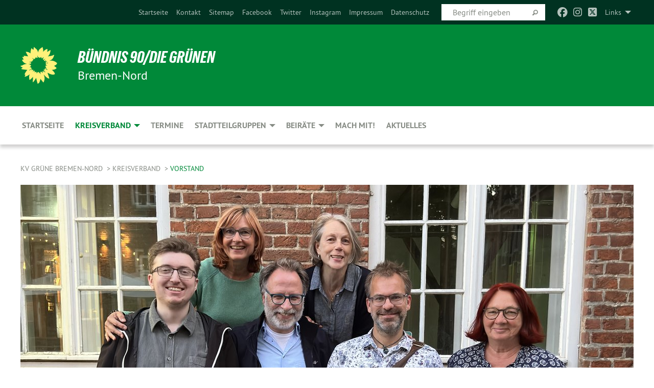

--- FILE ---
content_type: text/html; charset=utf-8
request_url: https://gruene-bremen-nord.de/kreisverband/vorstand
body_size: 10280
content:
<!DOCTYPE html>
<html lang="de" class="no-js">
<head>

<meta charset="utf-8">
<!-- 
	TYPO3 GRÜNE is Open Source. See @ https://typo3-gruene.de. Developed by die-netzmacher.de and verdigado eG.

	This website is powered by TYPO3 - inspiring people to share!
	TYPO3 is a free open source Content Management Framework initially created by Kasper Skaarhoj and licensed under GNU/GPL.
	TYPO3 is copyright 1998-2026 of Kasper Skaarhoj. Extensions are copyright of their respective owners.
	Information and contribution at https://typo3.org/
-->


<link rel="shortcut icon" href="/typo3conf/ext/startgreen/Resources/Public/Css/buendnis-90-die-gruenen.ico" type="image/vnd.microsoft.icon">

<meta name="generator" content="TYPO3 CMS" />
<meta name="description" content="Der Kreisvorstand des Kreisverbandes Bremen-Nord." />
<meta name="keywords" content="Bremen, Bremen-Nord, Blumenthal, Burglesum, Vegesack, Bündnis90/ Die Grünen, Die Grünen, Grüne" />
<meta name="viewport" content="width=device-width, initial-scale=1.0" />
<meta name="twitter:card" content="summary" />

<link rel="stylesheet" type="text/css" href="/typo3temp/assets/compressed/merged-adf848e3db8a6cefcac8d6ec9b0a4900-804c1c0754dd6a29854e3a21786f4533.css?1764233028" media="all">
<link rel="stylesheet" type="text/css" href="/typo3temp/assets/compressed/2a1df348cd-bb560c40fe43101ed1242ef3cb16614e.css?1764233028" media="all">
<link rel="stylesheet" type="text/css" href="/typo3temp/assets/compressed/merged-558148a905f65ab7d53c898584accc54-403c0f46a140381ac40642f092268c3a.css?1764233038" media="all">
<link rel="stylesheet" type="text/css" href="/typo3temp/assets/compressed/merged-1ba18b692853e40a7c8bb780f22dce6d-f9e3b2d84d93f6fcf56c115a7ed9bcdd.css?1764233028" media="screen">
<link media="all" href="/typo3conf/ext/iconpack_fontawesome/Resources/Public/Vendor/fontawesome-free-6.7.2-web/css/fontawesome.min.css?1764232989" rel="stylesheet" type="text/css" >
<link media="all" href="/typo3conf/ext/iconpack_fontawesome/Resources/Public/Vendor/fontawesome-free-6.7.2-web/css/brands.min.css?1764232989" rel="stylesheet" type="text/css" >
<link media="all" href="/typo3conf/ext/iconpack/Resources/Public/Css/IconpackTransforms.min.css?1764232988" rel="stylesheet" type="text/css" >
<link media="all" href="/typo3conf/ext/iconpack_fontawesome/Resources/Public/Vendor/fontawesome-free-6.7.2-web/css/solid.min.css?1764232989" rel="stylesheet" type="text/css" >
<link media="all" href="/typo3conf/ext/iconpack_fontawesome/Resources/Public/Vendor/fontawesome-free-6.7.2-web/css/regular.min.css?1764232989" rel="stylesheet" type="text/css" >



<script src="/typo3temp/assets/compressed/merged-1ac1f6191648f9b772626265f734ba5b-202f05a343370554e403c1e6e62ba9f5.js?1764233781"></script>


<meta name="viewport" content="width=device-width, initial-scale=1.0" />
<!-- Tags added by EXT:seo_dynamic_tag -->
<title>Vorstand – KV Grüne Bremen-Nord</title>

<link rel="canonical" href="https://gruene-bremen-nord.de/kreisverband/vorstand"/>
</head>
<body id="bodyId-236744" class= "start__mixed_05_02_r layout-0 theme-2109281">
<!--[if lt IE 9]>
              <p class="browsehappy">You are using an <strong>outdated</strong> browser. Please <a href="http://browsehappy.com/">upgrade your browser</a> to improve your experience.</p>
            <![endif]-->
    <div id="startBox01" class="mixed">
  
  

    <div class="siteLineTop siteLineTopNavigation"><div class="siteLine container"><ul class="dropdown menu" data-dropdown-menu>
                    <li><a href="#">Links</a><ul class = "menu" ><li class="is-submenu-item is-dropdown-submenu-item"><a href="http://www.gruene.de/ueber-uns/jetzt-mitglied-werden.html" target="_blank" rel="noreferrer">Jetzt einfach Mitglied werden</a></li><li class="is-submenu-item is-dropdown-submenu-item"><a href="http://www.bremische-buergerschaft.de/index.php?id=358&amp;aid=719" target="_blank" rel="noreferrer">MdBB Dr. Maike Schaefer</a></li><li class="is-submenu-item is-dropdown-submenu-item"><a href="http://www.boell.de" target="_blank" rel="noreferrer">Boell.de</a></li></ul></li>
                </ul><div class="icons socialmedia"><a href="https://www.facebook.com/profile.php?id=100094346135219" title="Facebook" target="_blank" rel="noreferrer"><i class="fa-brands fa-facebook"></i></a><a href="https://www.instagram.com/gruenbremennord/?hl=de" title="Instagram" target="_blank" rel="noreferrer"><i class="fa-brands fa-instagram"></i></a><a href="https://twitter.com/GruenBremenNord" title="Twitter" target="_blank" rel="noreferrer"><i class="fa-brands fa-square-x-twitter"></i></a></div>
		
			
				

    <form method="post" id="siteLineTopSearch" action="">
<div>
<input type="hidden" name="__referrer[@extension]" value="" />
<input type="hidden" name="__referrer[@controller]" value="Standard" />
<input type="hidden" name="__referrer[@action]" value="searchbox" />
<input type="hidden" name="__referrer[arguments]" value="YTowOnt9695cb50dcaf552857aeb87f82ecc585fbfd935c9" />
<input type="hidden" name="__referrer[@request]" value="{&quot;@extension&quot;:null,&quot;@controller&quot;:&quot;Standard&quot;,&quot;@action&quot;:&quot;searchbox&quot;}395d39b5d95634f04b5bced5f513e5b3bdbf4747" />
<input type="hidden" name="__trustedProperties" value="{&quot;Query&quot;:1}295f3081fd33d6e8ed77dffce813704c167e7794" />
</div>

      
      <input placeholder="Begriff eingeben" type="text" name="Query" />
			<a class="siteLineTopSearchIcon" href="#" onclick="$(this).closest('form').submit()">
				<i class="fi-magnifying-glass"></i>
			</a>
		</form>
	
			
		
	
<ul class="side-nav vertical right" role="menu"><li role="menuitem"><a href="/startseite" title="Startseite">Startseite</a></li><li role="menuitem"><a href="/meta-navigation/top/kontakt" title="Kontakt">Kontakt</a></li><li role="menuitem"><a href="/meta-navigation/top/sitemap" title="Sitemap">Sitemap</a></li><li role="menuitem"><a href="https://www.facebook.com/profile.php?id=100094346135219" target="https://www.facebook.com/profile.php?id=100094346135219" title="Facebook">Facebook</a></li><li role="menuitem"><a href="https://twitter.com/GruenBremenNord" title="Twitter">Twitter</a></li><li role="menuitem"><a href="https://www.instagram.com/gruenbremennord/" title="Instagram">Instagram</a></li><li role="menuitem"><a href="/meta-navigation/top/impressum" title="Impressum">Impressum</a></li><li role="menuitem"><a href="/meta-navigation/top/datenschutz" title="Datenschutz">Datenschutz</a></li></ul>


</div></div>

<div class="header-wrapper">
  <div class="green-division logo-with-text"><div class="green-division-content container"><!-- start.structure.header.main.default.20.20.default //--><div class="logo"><a href="/startseite" title="Bündnis 90/Die Grünen" class="icon-die-gruenen"><svg viewBox="0 0 16 16"><path d="M15.992 7.05153 C15.9857 7.00995 15.8807 6.97251 15.8107 6.91456 C15.5721 6.71562 14.7198 5.87686 13.0422 5.93118 C12.8299 5.93794 12.6363 5.95805 12.46 5.98797 C12.8173 5.87216 13.0022 5.80273 13.11 5.75996 C13.2399 5.70822 14.0961 5.4148 14.5568 3.91077 C14.5961 3.78247 14.7072 3.4724 14.6794 3.44884 C14.6454 3.41993 14.3574 3.47148 14.0664 3.64844 C13.7745 3.82596 12.7938 3.98077 12.6774 3.99936 C12.609 4.01034 12.321 3.96709 11.8909 4.193 C12.3756 3.69522 12.8899 2.98775 13.0281 1.99416 C13.0941 1.51777 13.0661 1.32364 13.0456 1.3249 C13.017 1.32697 13.0007 1.32725 12.9653 1.33769 C12.8572 1.36973 12.7478 1.46073 12.3911 1.69946 C12.0341 1.938 11.6559 2.20231 11.6559 2.20231 C11.6559 2.20231 11.7855 0.905189 11.7452 0.874878 C11.7057 0.845574 10.9691 0.852536 9.83867 2.11152 C9.83867 2.11152 9.96713 1.03314 9.75509 0.626385 C9.75509 0.626385 9.6964 0.332012 9.65024 0.178169 C9.62708 0.101187 9.56684 0.0198406 9.55685 0.0268305 C9.54504 0.0349805 9.44501 0.0516162 9.28439 0.235829 C9.03502 0.521414 7.87593 0.871034 7.68405 2.37074 C7.53884 1.76551 7.23059 0.956194 6.46987 0.546196 C6.0403 0.125606 5.84917 0 5.82712 0.010836 C5.80778 0.0206342 5.81615 0.207686 5.75086 0.628856 C5.67749 1.10094 5.61167 1.25033 5.61167 1.25033 C5.61167 1.25033 4.81455 0.549188 4.79382 0.528614 C4.75637 0.491712 4.27036 2.03107 4.41295 2.79966 C4.41295 2.79966 4.16064 2.60403 3.70159 2.36839 C3.18027 2.10057 2.30328 2.05423 2.30944 2.09553 C2.31995 2.16497 3.04944 3.5904 3.35659 4.09102 C3.35659 4.09102 1.3911 3.75327 1.42538 3.87619 C1.43673 3.91661 1.48374 3.99381 1.56136 4.32188 C1.56136 4.32188 0.789964 4.30504 0.800005 4.36895 C0.811056 4.44035 1.38478 5.38858 1.42889 5.44027 C1.42889 5.44027 0.832084 5.55563 0.706081 5.5625 C0.620706 5.56726 1.10475 6.90371 2.43158 7.23742 C2.63209 7.28784 2.82609 7.32532 3.01101 7.35116 C2.57604 7.34288 2.09499 7.43363 1.54222 7.63856 C1.54222 7.63856 1.22206 7.76314 1.05293 7.89713 C0.88358 8.03172 0.0414514 8.1733 0 8.29598 C0.0196574 8.38622 1.02869 9.07656 1.02869 9.07656 C1.02869 9.07656 0.437654 9.36533 0.396996 9.41957 C0.369159 9.45737 0.346631 9.49098 0.354019 9.50161 C0.36098 9.51179 0.400871 9.55894 0.503217 9.62272 C0.739596 9.76953 2.84368 9.98939 2.97328 9.93743 C3.10261 9.886 1.83028 11.3159 1.81065 12.0365 C1.81065 12.0365 2.01901 12.0514 2.13675 12.0611 C2.22697 12.0683 1.75318 12.9624 1.83901 12.9588 C2.41073 12.9348 3.35903 12.3816 3.53696 12.2541 C3.71476 12.1273 3.95794 11.9386 4.02298 11.8772 C4.08873 11.8157 3.60811 12.6746 3.80479 13.4301 C3.80479 13.4301 3.86728 14.0164 3.8707 14.1349 C3.87368 14.2528 4.04047 14.2533 4.03888 14.3321 C4.03728 14.4288 4.50232 13.965 4.72273 13.7865 C4.94308 13.6085 5.24252 13.2644 5.38739 13.0372 C5.53202 12.8109 5.40314 14.8132 5.34421 15.1983 C5.32511 15.3229 5.35347 15.3359 5.37328 15.3772 C5.37918 15.39 5.58492 15.2205 5.65011 15.1772 C5.74719 15.1126 6.75071 13.7631 6.814 13.4255 C6.814 13.4255 7.34912 15.7767 7.53065 16.0286 C7.56995 16.083 7.60274 16.144 7.62999 16.1016 C7.68326 16.0178 7.76314 15.798 7.82338 15.7798 C7.90067 15.7566 8.1267 15.7281 8.24545 15.393 C8.36449 15.0578 8.57838 14.7304 8.67876 13.8599 C8.67876 13.8599 9.8165 15.3106 9.96432 15.4456 C10.023 15.4993 10.3323 14.985 10.4682 14.159 C10.6048 13.3326 10.3113 12.2225 10.1259 12.1845 C10.1259 12.1845 10.0484 12.0625 10.264 12.1397 C10.3868 12.1839 10.8603 13.0056 11.9522 13.6296 C12.136 13.7346 12.5268 13.7364 12.5291 13.7295 C12.6169 13.4843 11.7599 11.242 11.7599 11.242 C11.7599 11.242 11.7812 11.2163 11.9538 11.2869 C12.1259 11.3578 13.7625 12.416 14.7551 11.92 C14.9565 11.8196 14.9681 11.7983 14.9681 11.7983 C15.0818 11.3095 14.2074 10.3852 13.6706 9.96559 C13.6706 9.96559 15.0806 9.90826 15.2968 9.53432 C15.2968 9.53432 15.5569 9.44074 15.6911 9.2554 C15.7143 9.22297 15.5391 8.90112 15.3358 8.75992 C14.8032 8.39077 14.688 8.25154 14.688 8.25154 C14.688 8.25154 14.8367 8.07179 15.0518 8.00419 C15.2669 7.93673 15.9621 7.50823 15.7763 7.29694 C15.7763 7.29694 16 7.1024 15.992 7.05153 M11.4293 7.02375 C11.2114 7.05956 10.6517 7.07226 11.1672 7.514 C11.1672 7.514 11.2626 7.52102 11.008 7.67104 C10.7535 7.82137 11.5752 7.91067 11.6723 8.01933 C11.7696 8.12905 10.858 8.00927 10.8757 8.28362 C10.8934 8.55841 10.7192 8.38494 11.3246 9.03147 C11.3246 9.03147 10.9609 8.947 10.9186 8.99805 C10.8757 9.04988 11.7151 9.74546 11.7098 9.94333 C11.7098 9.94333 11.5391 10.0618 11.4664 9.95832 C11.3937 9.85421 10.8864 9.2932 10.8042 9.27675 C10.7424 9.26467 10.6239 9.2932 10.569 9.40204 C10.569 9.40204 10.7908 9.9188 10.7215 9.93297 C10.6517 9.94733 10.305 9.70339 10.305 9.70339 C10.305 9.70339 10.0776 9.80351 10.1526 10.0095 C10.2265 10.2158 10.8448 10.9167 10.8094 10.9597 C10.8094 10.9597 10.7568 11.0749 10.677 11.0668 C10.5976 11.0583 10.1697 10.2844 10.0643 10.2547 C9.95887 10.2252 10.1872 10.9778 10.1872 10.9778 C10.1872 10.9778 9.80151 10.5716 9.69858 10.4867 C9.5961 10.4016 9.58083 10.5767 9.58083 10.5767 L9.69258 11.4355 C9.69258 11.4355 8.49067 9.6437 8.78468 11.7803 C8.78468 11.7803 8.7569 11.9013 8.71724 11.8974 C8.67722 11.8931 8.42181 11.1901 8.45107 10.9981 C8.48099 10.8056 8.24044 11.5309 8.24044 11.5309 C8.24044 11.5309 7.86355 10.0337 7.08304 11.568 C7.08304 11.568 7.02861 10.9885 6.90841 10.889 C6.78897 10.7897 6.68935 10.7362 6.65918 10.7544 C6.62958 10.7726 6.35334 11.0355 6.24541 11.0616 C6.13779 11.0872 6.33139 10.7141 6.17166 10.61 C6.17166 10.61 6.18596 10.5062 6.09314 10.357 C5.99991 10.2076 5.9102 10.2635 5.37234 10.8431 C5.37234 10.8431 5.59718 10.2932 5.59511 10.1033 C5.59357 9.91371 5.38419 9.8701 5.38419 9.8701 C5.38419 9.8701 4.99275 10.1676 4.87927 10.1309 C4.7651 10.0941 5.06663 9.72974 5.07193 9.62908 C5.07359 9.59728 5.02857 9.60954 5.02857 9.60954 C5.02857 9.60954 4.98165 9.57584 4.58843 9.80524 L3.95082 10.2108 C3.90397 10.1823 3.84138 10.1875 3.86052 10.0363 C3.8659 9.99266 5.05112 9.43538 4.99821 9.37687 C4.94563 9.31891 4.54951 9.22197 4.54951 9.22197 C4.54951 9.22197 4.79783 8.92241 4.7237 8.88939 C4.64973 8.85716 4.10865 8.81235 4.10865 8.81235 C4.10865 8.81235 4.01514 8.66371 4.03442 8.69306 C4.05229 8.72275 4.56359 8.61212 4.56359 8.61212 L4.22245 8.34414 C4.22245 8.34414 5.08519 8.19252 4.3237 7.73407 C4.04183 7.56464 3.74769 7.44859 3.42978 7.39117 C4.24198 7.43131 4.77921 7.22588 4.68805 6.92848 C4.68805 6.92848 4.66221 6.82055 3.85248 6.52481 C3.85248 6.52481 3.87506 6.42823 3.92906 6.41519 C3.98331 6.40214 4.82518 6.71033 4.76572 6.66084 C4.70567 6.61117 4.39746 6.26849 4.45302 6.27162 C4.50871 6.2741 4.90398 6.44131 5.03512 6.31835 C5.16071 6.20085 5.23963 5.98439 5.32213 5.93738 C5.40489 5.89028 5.10204 5.61016 5.5011 5.73911 C5.5011 5.73911 5.77153 5.58727 5.55842 5.33904 C5.34537 5.08996 4.66989 4.29122 5.7719 5.25563 C6.03541 5.48646 6.69471 4.78309 6.64046 4.40046 C6.64046 4.40046 6.90393 4.66603 6.95975 4.69439 C7.0155 4.72308 7.38434 4.76698 7.46818 4.63919 C7.50676 4.5803 7.33281 4.03583 7.44467 3.79623 C7.44467 3.79623 7.49167 3.79206 7.53589 3.84289 C7.58029 3.89416 7.58534 4.46218 7.78553 4.57008 C7.78553 4.57008 8.01021 4.4384 8.04815 4.34013 C8.08647 4.24166 7.98716 4.95393 8.66135 4.64663 C8.66135 4.64663 8.98948 4.35512 9.08369 4.34637 C9.17727 4.33762 9.01322 4.69266 9.09605 4.81881 C9.17945 4.94553 9.45564 5.03019 9.5434 4.87181 C9.63162 4.71386 10.0522 4.39787 10.0849 4.41056 C10.1176 4.4237 9.87092 5.08181 9.84258 5.14641 C9.80151 5.24051 9.77244 5.37981 9.77244 5.37981 C9.77244 5.37981 9.80469 5.5636 10.0344 5.61424 C10.0344 5.61424 10.4682 5.36084 10.9195 5.03189 C10.8722 5.08884 10.8245 5.14794 10.7763 5.21116 C10.7763 5.21116 10.1924 5.81098 10.1922 5.89778 C10.1929 5.98451 10.3924 6.17944 10.556 6.06918 C10.7197 5.95958 11.1148 5.7959 11.1493 5.82427 C11.1834 5.8525 11.2463 5.93365 11.1642 5.98116 C11.0818 6.02813 10.6222 6.26849 10.6222 6.26849 C10.6222 6.26849 11.1472 6.30443 11.7893 6.17458 C11.0942 6.45661 10.8533 6.8859 10.8595 6.92654 C10.88 7.06438 11.9602 6.78439 11.9899 6.8526 C12.1448 7.20437 11.6477 6.987 11.4293 7.02375"/></svg></a></div><div class="text"><h1><a href="/startseite" title="Bündnis 90/Die Grünen" class="startFontLightOnDark bold">Bündnis 90/Die Grünen</a></h1><h2>Bremen-Nord</h2></div></div></div>
		
        <div class="main-nav left">
  <div class="title-bar container responsive-menu-title-bar"
       data-responsive-toggle="responsive-menu"
       data-hide-for="large">
    
    <button type="button" data-toggle="responsive-menu">
      <span class="menu-icon" ></span>
    </button>
  </div>
  <nav class="top-bar container" id="responsive-menu">
    
    <ul class="vertical large-horizontal menu"
        data-responsive-menu="drilldown large-dropdown" data-parent-link="true">
      



	
		
				


		<li class="page-139068">
			



		
	<a href="/startseite">
		

		 
	



	Startseite

	</a>

	






	







				</li>
			
		
	
		
				


		<li class="page-140697 active">
			



		
	<a href="/kreisverband">
		

		 
	



	Kreisverband

	</a>

	






	



				
				
	<ul class="dropdown menu">
		
			
					


		<li class="page-236744 active current">
			



		
	<a href="/kreisverband/vorstand">
		

		 
	



	Vorstand

	</a>

	






	







					</li>
				
			
		
			
					


		<li class="page-236974">
			



		
	<a href="/kreisverband/satzung">
		

		 
	



	Satzung

	</a>

	






	







					</li>
				
			
		
	</ul>

				
				</li>
			
		
	
		
				


		<li class="page-139062">
			



		
	<a href="/termine">
		

		 
	



	Termine

	</a>

	






	







				</li>
			
		
	
		
				


		<li class="page-140693">
			



		
	<a href="/stadtteilgruppen">
		

		 
	



	Stadtteilgruppen

	</a>

	






	



				
				
	<ul class="dropdown menu">
		
			
					


		<li class="page-140306">
			



		
	<a href="/stadtteilgruppen/blumenthal">
		

		 
	



	Blumenthal

	</a>

	






	







					</li>
				
			
		
			
					


		<li class="page-140307">
			



		
	<a href="/stadtteilgruppen/burglesum">
		

		 
	



	Burglesum

	</a>

	






	







					</li>
				
			
		
			
					


		<li class="page-140308">
			



		
	<a href="/stadtteilgruppen/vegesack">
		

		 
	



	Vegesack

	</a>

	






	







					</li>
				
			
		
	</ul>

				
				</li>
			
		
	
		
				


		<li class="page-192897">
			



		
	<a href="/beiraete">
		

		 
	



	Beiräte

	</a>

	






	



				
				
	<ul class="dropdown menu">
		
			
					


		<li class="page-140702">
			



		
	<a href="/beiraete/beirat-blumenthal">
		

		 
	



	Beirat Blumenthal

	</a>

	






	



				
			
				
					
					
	<ul class="dropdown menu">
		
			
					


		<li class="page-141614">
			



		
	<a href="/beiraete/beirat-blumenthal/antraege">
		

		 
	



	Anträge

	</a>

	






	







					</li>
				
			
		
	</ul>

					
				
			
		
			
					


		<li class="page-140703">
			



		
	<a href="/beiraete/beirat-vegesack">
		

		 
	



	Beirat Vegesack

	</a>

	






	







					</li>
				
			
		
			
					


		<li class="page-140704">
			



		
	<a href="/beiraete/beirat-burglesum">
		

		 
	



	Beirat Burglesum

	</a>

	






	







					</li>
				
			
		
	</ul>

				
				</li>
			
		
	
		
				


		<li class="page-223446">
			



		
	<a href="/kreisverband/mach-mit">
		

		 
	



	Mach mit!

	</a>

	






	







				</li>
			
		
	
		
				


		<li class="page-206110">
			



		
	<a href="/aktuelles">
		

		 
	



	Aktuelles

	</a>

	






	







				</li>
			
		
	






    </ul>
  </nav>
</div>

			
	

	


  <div class="breadcrumbs-wrapper container">
    <ul class="menu-breadcrumb breadcrumbs breadcrumbs--left">
      
        


		<li class="page-139030 active">
		



		
	<a href="/startseite">
		

		 
	



	KV Grüne Bremen-Nord

	</a>

	






	





</li>
      
        


		<li class="page-140697 active">
		



		
	<a href="/kreisverband">
		

		 
	



	Kreisverband

	</a>

	






	





</li>
      
        


		<li class="page-236744 active current">
		



		
	<a href="/kreisverband/vorstand">
		

		 
	



	Vorstand

	</a>

	






	





</li>
      
    </ul>
  </div>





<!--headermain--><section class="header headermain">
    

            <div id="c894249" class="frame frame-default frame-type-image frame-layout-0">
                
                
                    



                
                
                    
  

    
    

    
  

  

  




                
                

    <div class="ce-image ce-center ce-above">
        
	
		 
		
				 
					
		<div class="xBlog8273123 ce-gallery" data-ce-columns="1" data-ce-images="1">
			
				<div class="ce-outer">
					<div class="ce-inner">
      
						
							<div class="ce-row">
								
									
										
												<div class="ce-column">
	

    


<figure>
  
      
          






<img class="image-embed-item xblog_faFJGizt" src="/userspace/_processed_/6/2/csm_IMG_2596_5784ad6f72.jpg" width="1200" height="673" loading="lazy" alt="" />



        
    
  







  <figcaption class="image-caption xblog@98rzohfc">
     
  </figcaption>




</figure>

	


</div>

											
									
								
							</div>
						
			
					</div>
				</div>
			
		</div>
	


    </div>


                
                    



                
                
                    



                
            </div>

        

</section><!--/headermain-->
</div>

  
	
	
  <div id="maincontent" class="maincontent container">
		<div class="row main">
			<div class="small-12 medium-8 large-9 columns maincontentmain main">
				<!--content-->
				<!--TYPO3SEARCH_begin-->
    

            <div id="c894251" class="frame frame-default frame-type-text frame-layout-0">
                
                
                    



                
                
                    
  

    
    

    
      <header>
			
        
        

	
			
				

	
			<h1 class="">
				
				Kreisvorstand Grüne Bremen-Nord
			</h1>
		




			
		




        
          
    



  
        
        



      </header>
    
  

  

  




                
                

    <p>Am 18.06.2025 hat der grüne Kreisverband Bremen-Nord auf einer Kreismitgliederversammlung einen neuen Vorstand gewählt.&nbsp;</p>
<p>Kontakt: <a href="javascript:linkTo_UnCryptMailto(%27jxfiql7hobfpslopqxkaXdorbkb%3Ayobjbk%3Akloa%2Bab%27);">kreisvorstand@<span style="display:none;">remove-this.</span>gruene-bremen-nord.de</a></p>


                
                    



                
                
                    



                
            </div>

        


    

            <div id="c894250" class="frame frame-default frame-type-textpic frame-layout-0">
                
                
                    



                
                
    
        
  

    
    

    
      <header>
			
        
        

	
			
				

	
			<h1 class="">
				
				Mitglieder des Kreisvorstandes
			</h1>
		




			
		




        
          
    



  
        
        



      </header>
    
  

  

  




    

                
    <div class="ce-textpic ce-right ce-intext">
        
            
    
            
	


        

        

        
                <div class="ce-bodytext">
                    
                    <p><strong><span style="color:#009900">Birgit</span> Krahe &amp; <span style="color:#009900">Thomas</span> Pörschke: Co-Sprecher</strong></p>
<p>&nbsp;<a href="/userspace/_processed_/5/a/csm_KVN_Birgit2_c58294e6b1.png" class="jnlightbox" rel="lightbox[lb]" data-lightbox="lightbox-"><img src="/userspace/_processed_/5/a/csm_KVN_Birgit2_540591dd51.png" width="300" height="450" loading="lazy"></a><a href="/userspace/_processed_/a/8/csm_KVN_Thomas_0f568907b7.png" class="jnlightbox" rel="lightbox[lb]" data-lightbox="lightbox-"><img src="/userspace/_processed_/a/8/csm_KVN_Thomas_a806365566.png" width="300" height="450" loading="lazy"></a></p>
<p><a href="javascript:linkTo_UnCryptMailto(%27jxfiql7yfodfq%2BhoxebXdorbkb%3Ayobjbk%3Akloa%2Bab%27);" title="Sende Mail" class="mail">birgit.krahe@<span style="display:none;">remove-this.</span>gruene-bremen-nord.de</a>&nbsp;thomas.poerschke@gruene-bremen-nord.de</p>
<p><strong><span style="color:#009900">Bengt </span>Knye: Mitgliederbeauftragter und Konfliktmoderator</strong></p>
<p><a href="/userspace/_processed_/9/5/csm_KVN_Bengt_f1233684a9.png" class="jnlightbox" rel="lightbox[lb]" data-lightbox="lightbox-"><img src="/userspace/_processed_/9/5/csm_KVN_Bengt_2c16d39cdf.png" width="300" height="450" loading="lazy"></a></p>
<p><a href="javascript:linkTo_UnCryptMailto(%27jxfiql7ybkdq%2BpzeifzeqfkdXdorbkb%3Ayobjbk%3Akloa%2Bab%27);">bengt.knye@gruene-bremen-nord.de</a></p>
<p><strong><span style="color:#009900">Dorothea&nbsp;</span>Staiger: Schatzmeisterin und Wahlkampfkoordinatorin</strong></p>
<p><a href="/userspace/_processed_/e/0/csm_Dorothea_d522533c82.png" class="jnlightbox" rel="lightbox[lb]" data-lightbox="lightbox-"><img src="/userspace/_processed_/e/0/csm_Dorothea_6ac49e7625.png" width="300" height="450" loading="lazy"></a></p>
<p><a href="javascript:linkTo_UnCryptMailto(%27jxfiql7alolqebx%2BpqxfdboXdorbkb%3Ayobjbk%3Akloa%2Bab%27);" title="Sende Mail" class="mail">dorothea.staiger@<span style="display:none;">remove-this.</span>gruene-bremen-nord.de</a></p>
<p><strong><span style="color:#009900">Iris&nbsp;</span>Spiegelhalter-Jürgens: Schriftführerin</strong></p>
<p><a href="/userspace/_processed_/4/6/csm_KVN_Iris_f0dc34a140.png" class="jnlightbox" rel="lightbox[lb]" data-lightbox="lightbox-"><img src="/userspace/_processed_/4/6/csm_KVN_Iris_4a316f88b7.png" width="300" height="450" loading="lazy"></a></p>
<p><a href="javascript:linkTo_UnCryptMailto(%27jxfiql7fofp%2Bpmfbdbiexiqbo%3AgrbodbkpXdorbkb%3Ayobjbk%3Akloa%2Bab%27);" title="Sende Mail" class="mail">iris.spiegelhalter-juergens@<span style="display:none;">remove-this.</span>gruene-bremen-nord.de</a></p>
<p><strong><span style="color:#009900">Pascal&nbsp;</span>Poolke: Digitalbeauftragter &amp; Wahlkampfkoordinator</strong></p>
<p><a href="/userspace/_processed_/6/d/csm_KVN_Pascal1_c9290e94de.png" class="jnlightbox" rel="lightbox[lb]" data-lightbox="lightbox-"><img src="/userspace/_processed_/6/d/csm_KVN_Pascal1_656ea2fe07.png" width="300" height="450" loading="lazy"></a></p>
<p><a href="javascript:linkTo_UnCryptMailto(%27jxfiql7mxpzxi%2BmllihbXdorbkb%3Ayobjbk%3Akloa%2Bab%27);" title="Sende Mail" class="mail">pascal.poolke@<span style="display:none;">remove-this.</span>gruene-bremen-nord.de</a></p>
                </div>
            

        
    </div>

                
                    



                
                
                    



                
            </div>

        

<!--TYPO3SEARCH_end-->
				<!--/content-->
			</div>
			<div class="small-12 medium-4 large-3 columns maincontentright right">
				<!-- startpagecontent start -->
    

            <div id="c488950" class="frame frame-default frame-type-list frame-layout-0">
                
                
                    



                
                
                    
  

    
    

    
      <header>
			
        
        

	
			
				

	
			<h1 class="">
				
				Termine
			</h1>
		




			
		




        
          
    



  
        
        



      </header>
    
  

  

  




                
                

    
        <div class="calendarize">
	
	

	

    
	





        
                
                
                
                
        


        
                
                
                    



	
	<div class="panel panel-default state-default">
		<div class="panel-body">

			<div class="media calendarize-item">
				

				<div class="media-body">
					<h2>
						<a href="/termine/termin/stadtteilgruppe-burglesum-19-20260216">
							Stadtteilgruppe Burglesum
						</a>
					</h2>

                    
                    <time>
                        
    16.02.2026
    
            19:30
        

                    </time>

					<p>
						
								
									Die Stadtteilgruppe Burglesum kommt regelmäßig zusammen, um wichtige stadtteilbezogene Themen zu besprechen, Ideen auszutauschen und die Beiratssitzungen vorzubereiten.&nbsp;[...]
							
					</p>

                    <div class="categories ">
                        
                            <span class="category c825"><i
                                class="fa fa-tags"></i>&nbsp;Burglesum</span>
                        
                    </div>

                        
						<a class="button small" href="/termine/termin/stadtteilgruppe-burglesum-19-20260216">
							Mehr
						</a>
					

					
				</div>
			</div>
		</div>
	</div>


                
                    



	
	<div class="panel panel-default state-default">
		<div class="panel-body">

			<div class="media calendarize-item">
				

				<div class="media-body">
					<h2>
						<a href="/termine/termin/stadtteilgruppe-burglesum-19-20260309">
							Stadtteilgruppe Burglesum
						</a>
					</h2>

                    
                    <time>
                        
    09.03.2026
    
            19:30
        

                    </time>

					<p>
						
								
									Die Stadtteilgruppe Burglesum kommt regelmäßig zusammen, um wichtige stadtteilbezogene Themen zu besprechen, Ideen auszutauschen und die Beiratssitzungen vorzubereiten.&nbsp;[...]
							
					</p>

                    <div class="categories ">
                        
                            <span class="category c825"><i
                                class="fa fa-tags"></i>&nbsp;Burglesum</span>
                        
                    </div>

                        
						<a class="button small" href="/termine/termin/stadtteilgruppe-burglesum-19-20260309">
							Mehr
						</a>
					

					
				</div>
			</div>
		</div>
	</div>


                
                    



	
	<div class="panel panel-default state-default">
		<div class="panel-body">

			<div class="media calendarize-item">
				

				<div class="media-body">
					<h2>
						<a href="/termine/termin/stadtteilgruppe-burglesum-19-20260420">
							Stadtteilgruppe Burglesum
						</a>
					</h2>

                    
                    <time>
                        
    20.04.2026
    
            19:30
        

                    </time>

					<p>
						
								
									Die Stadtteilgruppe Burglesum kommt regelmäßig zusammen, um wichtige stadtteilbezogene Themen zu besprechen, Ideen auszutauschen und die Beiratssitzungen vorzubereiten.&nbsp;[...]
							
					</p>

                    <div class="categories ">
                        
                            <span class="category c825"><i
                                class="fa fa-tags"></i>&nbsp;Burglesum</span>
                        
                    </div>

                        
						<a class="button small" href="/termine/termin/stadtteilgruppe-burglesum-19-20260420">
							Mehr
						</a>
					

					
				</div>
			</div>
		</div>
	</div>


                
                    



	
	<div class="panel panel-default state-default">
		<div class="panel-body">

			<div class="media calendarize-item">
				

				<div class="media-body">
					<h2>
						<a href="/termine/termin/stadtteilgruppe-burglesum-19-20260504">
							Stadtteilgruppe Burglesum
						</a>
					</h2>

                    
                    <time>
                        
    04.05.2026
    
            19:30
        

                    </time>

					<p>
						
								
									Die Stadtteilgruppe Burglesum kommt regelmäßig zusammen, um wichtige stadtteilbezogene Themen zu besprechen, Ideen auszutauschen und die Beiratssitzungen vorzubereiten.&nbsp;[...]
							
					</p>

                    <div class="categories ">
                        
                            <span class="category c825"><i
                                class="fa fa-tags"></i>&nbsp;Burglesum</span>
                        
                    </div>

                        
						<a class="button small" href="/termine/termin/stadtteilgruppe-burglesum-19-20260504">
							Mehr
						</a>
					

					
				</div>
			</div>
		</div>
	</div>


                
                    



	
	<div class="panel panel-default state-default">
		<div class="panel-body">

			<div class="media calendarize-item">
				

				<div class="media-body">
					<h2>
						<a href="/termine/termin/stadtteilgruppe-burglesum-19-20260622">
							Stadtteilgruppe Burglesum
						</a>
					</h2>

                    
                    <time>
                        
    22.06.2026
    
            19:30
        

                    </time>

					<p>
						
								
									Die Stadtteilgruppe Burglesum kommt regelmäßig zusammen, um wichtige stadtteilbezogene Themen zu besprechen, Ideen auszutauschen und die Beiratssitzungen vorzubereiten.&nbsp;[...]
							
					</p>

                    <div class="categories ">
                        
                            <span class="category c825"><i
                                class="fa fa-tags"></i>&nbsp;Burglesum</span>
                        
                    </div>

                        
						<a class="button small" href="/termine/termin/stadtteilgruppe-burglesum-19-20260622">
							Mehr
						</a>
					

					
				</div>
			</div>
		</div>
	</div>


                
                
                    <ul class="f3-widget-paginator">
  
      
    
  
  
    <li class="current">
      <a href="/kreisverband/vorstand/seite">1</a>
    </li>
  
  
  
      
    
</ul>

                
            
    


    


</div>
    


                
                    



                
                
                    



                
            </div>

        


    

            <div id="c637295" class="frame frame-default frame-type-image frame-layout-0">
                
                
                    



                
                
                    
  

    
    

    
  

  

  




                
                

    <div class="ce-image ce-center ce-above">
        
	
		 
		
				 
					
		<div class="xBlog8273123 ce-gallery" data-ce-columns="1" data-ce-images="1">
			
				<div class="ce-outer">
					<div class="ce-inner">
      
						
							<div class="ce-row">
								
									
										
												<div class="ce-column">
	

    


<figure>
  
      <a href="http://gruene-bremen.de/partei/newsletter/">
        






<img class="image-embed-item xblog_faFJGizt" src="/userspace/HB/lv_bremen/Bilder/Startseite/Buttons/csm_newsletter_bh.jpg" width="225" height="130" loading="lazy" alt="" />



      </a>
    
  







  <figcaption class="image-caption xblog@98rzohfc">
     
  </figcaption>




</figure>

	


</div>

											
									
								
							</div>
						
			
					</div>
				</div>
			
		</div>
	


    </div>


                
                    



                
                
                    



                
            </div>

        


    

            <div id="c636694" class="frame frame-default frame-type-image frame-layout-0">
                
                
                    



                
                
                    
  

    
    

    
  

  

  




                
                

    <div class="ce-image ce-center ce-above">
        
	


    </div>


                
                    



                
                
                    



                
            </div>

        

<!-- startpagecontent end --><!-- bundescontent start -->
    

            <div id="c886386" class="frame frame-default frame-type-list frame-layout-0">
                
                
                    



                
                
                    
  

    
    

    
      <header>
			
        
        

	
			
				

	
			<h1 class="">
				
				GRUENE.DE News
			</h1>
		




			
		




        
          
    



  
        
        



      </header>
    
  

  

  




                
                

    
        <div class="tx-rssdisplay">
	
	<h2>
		<a href="" target='_blank'>Neues</a>
	</h2>

	<ul class="tx-rssdisplay-list">
		
			<li class="tx-rssdisplay-item">
				<span class="tx-rssdisplay-item-title">
					
							<a href="https://www.gruene.de/artikel/mercosur-kommt-abstimmung-zur-rechtlichen-pruefung-trotzdem-falsches-signal">
								Mercosur kommt – Abstimmung zur rechtlichen Prüfung trotzdem falsches Signal
							</a>
						
				</span>
				<p class="tx-rssdisplay-item-description">
					
						Das Europäische Parlament hat den Mercosur-Vertrag zur rechtlichen Prüfung dem Europäischen Gerichtshof (EuGH) vorgelegt. Das ist das falsche&nbsp;[...]
				</p>
			</li>
		
			<li class="tx-rssdisplay-item">
				<span class="tx-rssdisplay-item-title">
					
							<a href="https://www.gruene.de/artikel/wir-haben-es-satt-schwarz-rot-macht-politik-fuer-agrarkonzerne">
								Wir haben es satt: Schwarz-Rot macht Politik für Agrarkonzerne
							</a>
						
				</span>
				<p class="tx-rssdisplay-item-description">
					
						Die Verlierer der Landwirtschaftspolitik von Agrarminister Alois Rainer sind kleinere Landwirtschaftsbetriebe, aber auch wir als&nbsp;[...]
				</p>
			</li>
		
			<li class="tx-rssdisplay-item">
				<span class="tx-rssdisplay-item-title">
					
							<a href="https://www.gruene.de/artikel/baden-wuerttemberg-stabil-in-bewegten-zeiten">
								Baden-Württemberg: Stabil in bewegten Zeiten
							</a>
						
				</span>
				<p class="tx-rssdisplay-item-description">
					
						Am 8. März wählt Baden-Württemberg einen neuen Landtag. Als Nachfolger von Winfried Kretschmann als Ministerpräsidenten von Baden-Württemberg&nbsp;[...]
				</p>
			</li>
		
	</ul>

</div>
    


                
                    



                
                
                    



                
            </div>

        


    

            <div id="c481229" class="frame frame-default frame-type-image frame-layout-0">
                
                
                    



                
                
                    
  

    
    

    
  

  

  




                
                

    <div class="ce-image ce-center ce-above">
        
	
		 
		
				 
					
		<div class="xBlog8273123 ce-gallery" data-ce-columns="1" data-ce-images="1">
			
				<div class="ce-outer">
					<div class="ce-inner">
      
						
							<div class="ce-row">
								
									
										
												<div class="ce-column">
	

    


<figure>
  
      <a href="https://www.gruene.de/mitglied-werden" target="_blank" rel="noreferrer">
        






<img class="image-embed-item xblog_faFJGizt" alt="Partei ergreifen. Jetzt Mitgliedsantrag ausfüllen" src="/userspace/BV/BGS_Redaktion/Banner_2023/Banner_ParteiErgreifen_340x400px_96dpi.jpg" width="453" height="533" loading="lazy" />



      </a>
    
  







  <figcaption class="image-caption xblog@98rzohfc">
     
  </figcaption>




</figure>

	


</div>

											
									
								
							</div>
						
			
					</div>
				</div>
			
		</div>
	


    </div>


                
                    



                
                
                    



                
            </div>

        

<!-- bundescontent end -->
			</div>
		</div>
  </div>

  <footer>
  <div class="footer-main container">
    
    
  </div>
</footer>

  

</div>
<script src="/typo3temp/assets/compressed/merged-b80a18fbc0541a05b9d36340a09252e6-2680dd3a0a52b0d5575a62a71870b108.js?1764233028"></script>
<script src="/typo3temp/assets/compressed/merged-335ce581f76bba205dd6bbaeb10e1eef-ea7b685c7054de105189aecfbb356224.js?1764233028"></script>


</body>
</html>
<!-- Cached page generated 26-01-26 02:53. Expires 27-01-26 00:00 -->